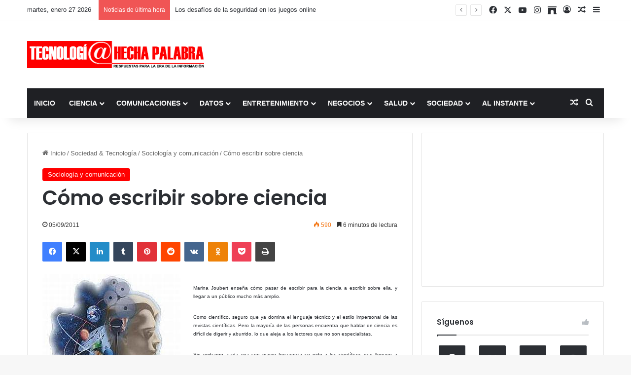

--- FILE ---
content_type: text/html; charset=utf-8
request_url: https://www.google.com/recaptcha/api2/aframe
body_size: 266
content:
<!DOCTYPE HTML><html><head><meta http-equiv="content-type" content="text/html; charset=UTF-8"></head><body><script nonce="1J4J2bODNQG4t-tVjc5E2g">/** Anti-fraud and anti-abuse applications only. See google.com/recaptcha */ try{var clients={'sodar':'https://pagead2.googlesyndication.com/pagead/sodar?'};window.addEventListener("message",function(a){try{if(a.source===window.parent){var b=JSON.parse(a.data);var c=clients[b['id']];if(c){var d=document.createElement('img');d.src=c+b['params']+'&rc='+(localStorage.getItem("rc::a")?sessionStorage.getItem("rc::b"):"");window.document.body.appendChild(d);sessionStorage.setItem("rc::e",parseInt(sessionStorage.getItem("rc::e")||0)+1);localStorage.setItem("rc::h",'1769501034245');}}}catch(b){}});window.parent.postMessage("_grecaptcha_ready", "*");}catch(b){}</script></body></html>